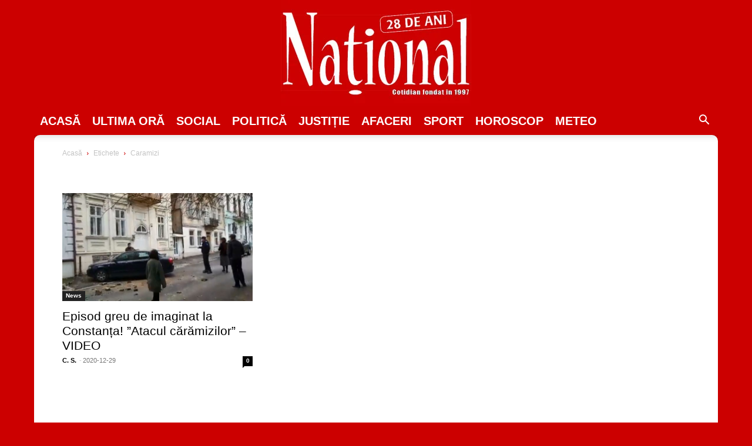

--- FILE ---
content_type: text/html; charset=utf-8
request_url: https://www.google.com/recaptcha/api2/aframe
body_size: 267
content:
<!DOCTYPE HTML><html><head><meta http-equiv="content-type" content="text/html; charset=UTF-8"></head><body><script nonce="WYc7B-ZiC1fn0KRiFD8GUg">/** Anti-fraud and anti-abuse applications only. See google.com/recaptcha */ try{var clients={'sodar':'https://pagead2.googlesyndication.com/pagead/sodar?'};window.addEventListener("message",function(a){try{if(a.source===window.parent){var b=JSON.parse(a.data);var c=clients[b['id']];if(c){var d=document.createElement('img');d.src=c+b['params']+'&rc='+(localStorage.getItem("rc::a")?sessionStorage.getItem("rc::b"):"");window.document.body.appendChild(d);sessionStorage.setItem("rc::e",parseInt(sessionStorage.getItem("rc::e")||0)+1);localStorage.setItem("rc::h",'1762208013827');}}}catch(b){}});window.parent.postMessage("_grecaptcha_ready", "*");}catch(b){}</script></body></html>